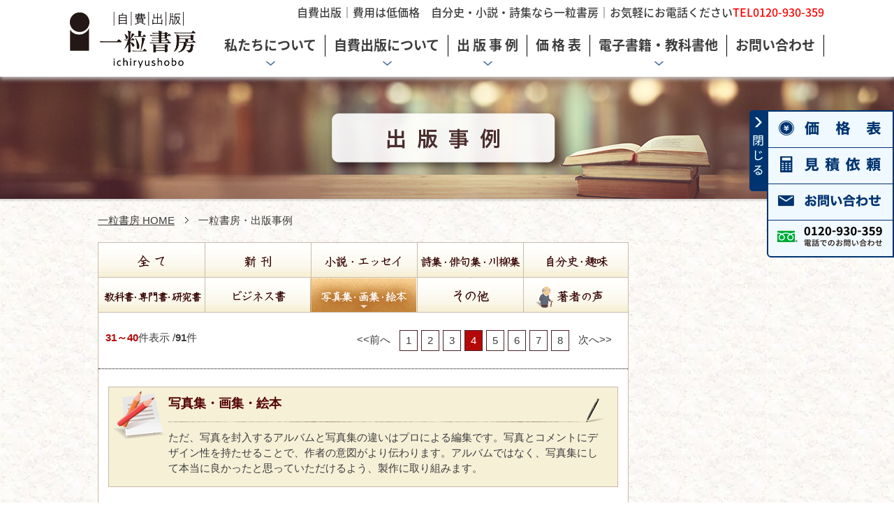

--- FILE ---
content_type: text/html; charset=UTF-8
request_url: https://www.syobou.com/library/?p=4&c=photo
body_size: 6969
content:
<!doctype html>
<html>
<head>
<meta charset="utf-8">
<meta http-equiv="X-UA-Compatible" content="IE=edge">
<meta name="viewport" content="width=device-width, initial-scale=1.0, minimal-ui">
<title>一粒書房・出版事例 | 一粒書房</title>
<meta name="keywords" content="自費出版,自分史,自伝,個人出版,低価格,一粒書房">
<meta name="description" content="一粒書房は自費出版の専門出版社。低価格で明確な料金設定と親切な対応が自慢。自分史・自伝などを個人で出版するなら、安心してお任せください。出版費用も詳細に記載しています。">
<link href="/2024_css/styley.css" rel="stylesheet" type="text/css">
<script type="text/javascript" src="/2024_js/jquery-1.9.0.min.js"></script>
<script type="text/javascript" src="/2024_js/etc.js"></script>


<!-- *** stylesheet *** -->

<link href="https://www.syobou.com/css/import.css" rel="stylesheet" type="text/css" media="all" />
	
<!-- *** 追加stylesheet *** -->
<link href="../css/library.css" rel="stylesheet" type="text/css" media="all" />

<!-- *** javascript *** -->

<script src="https://www.syobou.com/js/jquery-1.7.2.min.js" type="text/javascript" charset="utf-8"></script>
<script src="https://www.syobou.com/js/analytics_ich.js" type="text/javascript" charset="utf-8"></script>
<script src="https://www.syobou.com/js/yuga.js" type="text/javascript" charset="utf-8"></script>
<script src="https://www.syobou.com/js/jquery.cookie.js" type="text/javascript" charset="utf-8"></script>
<script src="https://www.syobou.com/js/fontsizeswitch.js" type="text/javascript" charset="utf-8"></script>
<script type="text/javascript" src="https://www.syobou.com/js/rollover.js"></script>
<script type="text/javascript" src="https://www.syobou.com/js/jquery-absoluteToFixed-0.3.js"></script>
<script type="text/javascript">
	$(document).ready(function(){
		$("#con_fixed").absoluteToFixed();
	});
</script>

	
<!--旧ページ対応用-->
<link href="/2024_css/old.css" rel="stylesheet" type="text/css">

<!-- *** 追加javascript *** -->

<!-- Google tag (gtag.js) -->
<script async src="https://www.googletagmanager.com/gtag/js?id=G-YE258QR0TL"></script>
<script>
  window.dataLayer = window.dataLayer || [];
  function gtag(){dataLayer.push(arguments);}
  gtag('js', new Date());

  gtag('config', 'G-YE258QR0TL');
</script>
<!-- Google Tag Manager --> 
<script>
(function(w,d,s,l,i){w[l]=w[l]||[];w[l].push({'gtm.start': new Date().getTime(),event:'gtm.js'});var f=d.getElementsByTagName(s)[0], j=d.createElement(s),dl=l!='dataLayer'?'&l='+l:'';j.async=true;j.src= 'https://www.googletagmanager.com/gtm.js?id='+i+dl;f.parentNode.insertBefore(j,f); })(window,document,'script','dataLayer','GTM-NSTMWM6Z');
</script>
 <!-- End Google Tag Manager -->
</head>


<body id="library">
<script type="text/javascript">
  (function(i,s,o,g,r,a,m){i['GoogleAnalyticsObject']=r;i[r]=i[r]||function(){
  (i[r].q=i[r].q||[]).push(arguments)},i[r].l=1*new Date();a=s.createElement(o),
  m=s.getElementsByTagName(o)[0];a.async=1;a.src=g;m.parentNode.insertBefore(a,m)
  })(window,document,'script','//www.google-analytics.com/analytics.js','ga');

  ga('create', 'UA-70610100-1', 'auto');
  ga('send', 'pageview');

</script>
<div id="header2024">
<div class="DEV_PC">
<div id="header2024_wide">
		<div id="header2024_L"><a href="/"><h1><img src="/2024_images/etc/he_01.png" alt="自費出版｜費用は低価格。自費出版・自分史なら一粒書房。" width="180"></h1></a></div>
		<div id="header2024_R">
			<div id="header2024_R_T">自費出版｜費用は低価格　自分史・小説・詩集なら一粒書房｜お気軽にお電話ください<span class="m_F00">TEL0120-930-359</span></div>
			<div id="header2024_R_B">
				<section>
					<div class="header2024_R_B_title">
						<div><p>私たちについて</p></div>
					</div>
					<div class="header2024_sub">
						<section>
							<div class="header2024_sub_box3">
								<div class="header2024_sub_01_01">私たちについて</div>
								<div class="header2024_sub_01_02">支持される理由<a href="/point/index.php"></a></div>
								<div class="header2024_sub_01_02">運営会社情報<a href="/company/index.php"></a></div>
							</div><!--header2024_sub_box3-->
						</section>
					</div><!--header2024_sub-->
				</section>
				
				
				<section>
					<div class="header2024_R_B_title">
						<div><p>自費出版について</p></div>
					</div>
					
					<div class="header2024_sub">
						<section>
							<div class="header2024_sub_box2">
								<div class="header2024_sub_02_01">自費出版について</div>
								<div class="header2024_sub_box4">
									<div>本づくりの基礎知識を知る<a href="/basic/index.php"></a></div>
									<div>自費出版の流れを知る<a href="/flow/index.php"></a></div>
									<div>本の流通・販売についてを知る<a href="/sale/index.php"></a></div>
									<div>トラブルにならない自費出版の仕方を知る<a href="/trouble/index.php"></a></div>
									<div>よくあるご質問<a href="/qa/"></a></div>
									<div>本に関する用語集<a href="/word/"></a></div>
								</div><!--header2024_sub_box4-->
							</div><!--header2024_sub_box2-->
						</section>
					</div><!--header2024_sub-->
				</section>
				
				<section>
					<div class="header2024_R_B_title">
						<div><p>出 版 事 例</p></div>
					</div>
					
					<div class="header2024_sub">
						<section>
							<div class="header2024_sub_box2">
								<div class="header2024_sub_02_01">出　版　事　例</div>
								<div class="header2024_sub_box9">
									<div>小説・エッセイ<a href="https://www.syobou.com/library/?c=novel" target="_blank"></a></div>
									<div>詩集・句集・歌集・川柳集<a href="https://www.syobou.com/library/?c=poem" target="_blank"></a></div>
									<div>自分史・趣味<a href="https://www.syobou.com/library/?c=history" target="_blank"></a></div>
									<div>教科書・研究所・専門書<a href="https://www.syobou.com/library/?c=text" target="_blank"></a></div>
									<div>ビジネス書<a href="https://www.syobou.com/library/?c=business" target="_blank"></a></div>
									<div>写真集・画集・絵本<a href="https://www.syobou.com/library/?c=photo" target="_blank"></a></div>
									<div>そ の 他<a href="https://www.syobou.com/library/?c=other" target="_blank"></a></div>
									<div>お客様の声（著者の声）<a href="https://www.syobou.com/library/review.php" target="_blank"></a></div>
									<div>書籍販売サイト <img src="/2024_images/etc/fo_09.png"><a href="https://book.ichiryusha.com/" target="_blank"></a></div>
								</div><!--header2024_sub_box9-->
							</div><!--header2024_sub_box2-->
						</section>
					</div><!--header2024_sub-->
					
				</section>
				
				<section class="header2024_R_B_hover">
					<div class="header2024_R_B_title nolink">
						<div><p>価 格 表</p></div></div>
						<a href="/price/index.php"></a>
				</section>
				
				<section>
					<div class="header2024_R_B_title">
						<div><p>電子書籍・教科書他</p></div>
					</div>
					
					<div class="header2024_sub" style="display:none">
						<section>
							<div class="header2024_sub_box2">
								<div class="header2024_sub_02_01">電子書籍・教科書他</div>
								<div class="header2024_sub_box4">
									<div>電 子 書 籍 <img src="/2024_images/etc/fo_pdf.png" alt="PDFファイル"><a href="https://www.syobou.com/ebook/img/ebook-leaf.pdf" target="_blank"></a></div>
									<div>教科書企画出版<a href="/textbook/"></a></div>
									<div>企業小冊子 <img src="/2024_images/etc/fo_pdf.png" alt="PDFファイル"><a href="https://www.syobou.com/booklet/syobou_booklet.pdf" target="_blank"></a></div>
									<div>自分史制作システム<a href="http://jibunshi-nenpyo.com/" target="_blank"></a></div>
								</div><!--header2024_sub_box4-->
							</div><!--header2024_sub_box2-->
						</section>
					</div><!--header2024_sub-->
					
				</section>
						
				<section class="header2024_R_B_hover">
					<div class="header2024_R_B_title nolink">
						<div><p>お問い合わせ</p></div>
					</div>
					<a href="/inquiry/index.php"></a>
				</section>
				
			</div>
		</div><!--header2024_R-->
	</div><!--header2024_wide-->
	</div><!--DEV_PC-->
	
	<div class="DEV_SP">
		<div id="sp_header2024_rogo">
				<div id="sp_header2024_rogo_L"><a href="/"><img src="/2024_images/etc/sp_he_rogo.png" alt="自費出版　一粒書房" height="50"></a></div>
				<div id="sp_header2024_rogo_R"><img src="/2024_images/etc/sp_he_r_o.png" width="50"></div>
			</div>
			<div id="sp_header2024_menu">
			
			
				
<div class="sp_header2024_menu_01">
	<p>私たちについて</p>
	<p><img src="/2024_images/etc/sp_he_op_o.png" width="16" height="16"></p>
</div>
<div class="sp_header2024_menu_01_sub">
	<p><a href="/point/">> 支持される理由</a></p>
	<p><a href="/company/">> 運営会社情報</a></p>
</div>
<div class="sp_header2024_menu_01">
	<p>自費出版について</p>
	<p><img src="/2024_images/etc/sp_he_op_o.png" width="16" height="16"></p>
</div>
<div class="sp_header2024_menu_01_sub">
	<p><a href="/basic/">> 本づくりの基礎知識を知る</a></p>
	<p><a href="/flow/">> 自費出版の流れを知る</a></p>
	<p><a href="/sale/">> 本の流通・販売についてを知る</a></p>
	<p><a href="/trouble/">> トラブルにならない自費出版の<br>&emsp;仕方を知る</a></p>
</div>



<div class="sp_header2024_menu_01">
	<p>作りたい本を選ぶ</p>
	<p><img src="/2024_images/etc/sp_he_op_o.png" width="16" height="16"></p>
</div>
<div class="sp_header2024_menu_01_sub">
	<p><a href="/ca_au/">> 自分史・家族史</a></p>
	<p><a href="/ca_no/">> 小説・エッセイ・旅行記・評論</a></p>
	<p><a href="/ca_po/">> 詩集・句集・歌集・川柳集</a></p>
	<p><a href="/ca_bu/">> ビジネス書・専門書・学術書・教科書</a></p>
	<p><a href="/ca_ph/">> 写真集・画集・絵本</a></p>
	<p><a href="/ca_li/">> 趣味・マニュアル本・記念誌</a></p>
</div>
<div class="sp_header2024_menu_01">
	<p>電子書籍・教科書他</p>
	<p><img src="/2024_images/etc/sp_he_op_o.png" width="16" height="16"></p>
</div>
<div class="sp_header2024_menu_01_sub">
	<p><a href="https://www.syobou.com/ebook/img/ebook-leaf.pdf" target="_blank">> 電子書籍 <img src="/2024_images/etc/fo_pdf.png" alt="PDFファイル" width="18"></a></p>
	<p><a href="/textbook/">> 教科書企画出版</a></p>
	<p><a href="https://www.syobou.com/booklet/syobou_booklet.pdf" target="_blank">> 企業小冊子 <img src="/2024_images/etc/fo_pdf.png" alt="PDFファイル" width="18"></a></p>
	<p><a href="https://jibunshi-nenpyo.com/" target="_blank">> 自分史制作システム</a><img src="/2024_images/etc/fo_09.png" alt="外部リンク" width="15"></p>
</div>


<div class="sp_header2024_menu_02"><a href="https://www.facebook.com/syobou?ref=embed_page" target="_blank">最新情報</a><img src="/2024_images/etc/fo_09.png" width="15"></div>
<div class="sp_header2024_menu_02"><a href="/word/">本に関する用語集</a></div>
<div class="sp_header2024_menu_02"><a href="/qa/">よくあるご質問</a></div>
<div class="sp_header2024_menu_02"><a href="https://book.ichiryusha.com/" target="_blank">書籍販売サイト</a><img src="/2024_images/etc/fo_09.png" alt="外部リンク" width="15"></div>
<div class="sp_header2024_menu_02"><a href="/price/">価格表</a></div>
<div class="sp_header2024_menu_02"><a href="/estimation/">見積依頼</a></div>
<div class="sp_header2024_menu_02"><a href="inquiry/">お問い合わせ【 メールフォーム 】</a></div>


<div class="sp_header2024_wide">
<p>&nbsp;</p>
<div>【 電話でのお問い合わせ 】</div>
<div><img src="/2024_images/etc/sp_he_tel.png" alt="0120930359" width="100%" style="max-width:300px"></div>

<p>&nbsp;</p>
<table border="0" cellspacing="0" cellpadding="0">
	<tr>
		<td><a href="https://www.instagram.com/ichiryushobo/?igsh=MWYwamkzaGg1MDkydA%3D%3D" target="_blank"><img src="/2024_images/etc/sp_he_i_i.png" alt="Instagram" width="37"></a></td>
		<td width="25">&nbsp;</td>
		<td><a href="https://www.facebook.com/syobou/?ref=embed_page" target="_blank"><img src="/2024_images/etc/sp_he_i_f.png" alt="Facebook" width="37"></a></td>
	</tr>
</table>

<p>&nbsp;</p>
<div class="sp_header2024_menu_out01"><a href="/sitemap/">サイトマップ</a></div>
<div class="sp_header2024_menu_out01"><a href="/privacy/">個人情報保護方針</a></div>
<div class="sp_header2024_menu_out01"><a href="https://www.ichiryusha.com/" target="_blank">一粒社【オフィシャルサイト】</a></div>
<p>&nbsp;</p>
<p>&nbsp;</p>
<p>&nbsp;</p>
</div><!--sp_header2024_wide-->


			</div><!--sp_header2024_menu-->
		
	</div><!--DEV_SP-->
	
</div><!--header2024-->
<div class="HeaderSpSpace"></div><div id="d20240809_library"></div>

<div id="page">
	<div id="changeArea">
		<div id="contents">
			<div id="main">

				<ul class="topicpath">
					<li><a href="../">一粒書房 HOME</a></li>
					<li>一粒書房・出版事例</li>
				</ul>

			<div id="con_main">

				<ul class="tab_menu">
					<li class="all"><a href="./">全て</a></li>
					<li class="new"><a href="./?c=new">新刊</a></li>
					<li class="novel"><a href="./?c=novel">小説・エッセイ</a></li>
					<li class="poem"><a href="./?c=poem">詩集・俳句集・川柳集</a></li>
					<li class="history"><a href="./?c=history">自分史・趣味</a></li>
					<li class="text"><a href="./?c=text">教科書・専門書・研究書</a></li>
					<li class="business"><a href="./?c=business">ビジネス書</a></li>
					<li class="photo"><a href="./?c=photo" class="active">写真集・画集・絵本</a></li>
					<li class="other"><a href="./?c=other">その他</a></li>
					<li class="review"><a href="./review.php">著者の声</a></li>
				</ul>

				<div class="con_list">
					<div class="box_page">
							<p class="total"><span>31～40</span>件表示 /<strong>91</strong>件</p>
	<ul class="pager">
	<li class="prev"><a href="./?p=3&c=photo">&lt;&lt;前へ</a></li>

	<li><a href="./?p=1&c=photo">1</a></li>
	<li><a href="./?p=2&c=photo">2</a></li>
	<li><a href="./?p=3&c=photo">3</a></li>
	<li class="active"><a href="./?p=4&c=photo">4</a></li>
	<li><a href="./?p=5&c=photo">5</a></li>
	<li><a href="./?p=6&c=photo">6</a></li>
	<li><a href="./?p=7&c=photo">7</a></li>
	<li><a href="./?p=8&c=photo">8</a></li>

	<li class="next"><a href="./?p=5&c=photo">次へ&gt;&gt;</a></li>
	</ul>
					</div><!-- /.box_page -->
	
						<div class="box_info">
		<h3>写真集・画集・絵本</h3>
		<p>ただ、写真を封入するアルバムと写真集の違いはプロによる編集です。写真とコメントにデザイン性を持たせることで、作者の意図がより伝わります。アルバムではなく、写真集にして本当に良かったと思っていただけるよう、製作に取り組みます。</p>
	</div><!-- /.box_info -->
	
						<div class="box_list">
		<p class="img_l"><img src="../data/library/img/img_1587706421_13_t.jpg" /></p>
		<div class="box_r">
			<ul>
				<li><img src="images/ico_review.gif" alt="著者の声" /></li>
				<li>[　カテゴリ：写真集・画集・絵本　]</li>
			</ul>
			<h4><a href="detail.php?log=1587706421">植彩押し花で綴る 金子政子 旅日記の想い出</a></h4>
			<p>2020年5月に金子政子様が『植彩押し花で綴る 金子政子 旅日記の想い出』を自費出版されました。</p>
			<table summary="書籍情報">
				<tr>
					<th>サイズ</th>
					<td>Ａ4</td>
					<th>ページ数</th>
					<td>73</td>
				</tr>
				<tr>
					<th>製本タイプ</th>
					<td>カバーなし</td>
					<th>著者</th>
					<td>金子政子</td>
				</tr>
				<tr>
					<th>発行年月日</th>
					<td>2020年05月06日　</td>
					<th>ISBNコード</th>
					<td>978-4-86431-893-8</td>
				</tr>
			</table>
		</div>
	</div><!-- /.box_list -->
	<div class="box_list">
		<p class="img_l"><img src="../data/library/img/img_1587704601_13_t.jpg" /></p>
		<div class="box_r">
			<ul>
				<li>[　カテゴリ：写真集・画集・絵本　]</li>
			</ul>
			<h4><a href="detail.php?log=1587704601">ほしのすいしゃ</a></h4>
			<p>2020年4月におのでらまさき様が『ほしのすいしゃ』を自費出版されました。</p>
			<table summary="書籍情報">
				<tr>
					<th>サイズ</th>
					<td>Ｂ5</td>
					<th>ページ数</th>
					<td>26</td>
				</tr>
				<tr>
					<th>製本タイプ</th>
					<td>ハードカバー</td>
					<th>著者</th>
					<td>おのでらまさき</td>
				</tr>
				<tr>
					<th>発行年月日</th>
					<td>2020年04月24日　</td>
					<th>ISBNコード</th>
					<td>978-4-86431-888-4</td>
				</tr>
			</table>
		</div>
	</div><!-- /.box_list -->
	<div class="box_list">
		<p class="img_l"><img src="../data/library/img/img_1587102127_13_t.jpg" /></p>
		<div class="box_r">
			<ul>
				<li><img src="images/ico_review.gif" alt="著者の声" /></li>
				<li>[　カテゴリ：写真集・画集・絵本　]</li>
			</ul>
			<h4><a href="detail.php?log=1587102127">ミモネラ</a></h4>
			<p>2020年5月に山内兄人様が『ミモネラ』を自費出版されました。</p>
			<table summary="書籍情報">
				<tr>
					<th>サイズ</th>
					<td>A6版　</td>
					<th>ページ数</th>
					<td>59</td>
				</tr>
				<tr>
					<th>製本タイプ</th>
					<td>ハードカバー</td>
					<th>著者</th>
					<td>山内兄人</td>
				</tr>
				<tr>
					<th>発行年月日</th>
					<td>2020年05月05日　</td>
					<th>ISBNコード</th>
					<td>978-4-86431-868-6</td>
				</tr>
			</table>
		</div>
	</div><!-- /.box_list -->
	<div class="box_list">
		<p class="img_l"><img src="../data/library/img/img_1579238281_13_t.jpg" /></p>
		<div class="box_r">
			<ul>
				<li>[　カテゴリ：写真集・画集・絵本　]</li>
			</ul>
			<h4><a href="detail.php?log=1579238281">きつねのつかい</a></h4>
			<p>2020年1月に榊原澄香様が『きつねのつかい』を自費出版されました。</p>
			<table summary="書籍情報">
				<tr>
					<th>サイズ</th>
					<td>Ａ4</td>
					<th>ページ数</th>
					<td>26</td>
				</tr>
				<tr>
					<th>製本タイプ</th>
					<td>ハードカバー</td>
					<th>著者</th>
					<td>榊原澄香</td>
				</tr>
				<tr>
					<th>発行年月日</th>
					<td>2020年01月18日　</td>
					<th>ISBNコード</th>
					<td>978-4-86431-858-7</td>
				</tr>
			</table>
		</div>
	</div><!-- /.box_list -->
	<div class="box_list">
		<p class="img_l"><img src="../data/library/img/img_1567997548_13_t.jpg" /></p>
		<div class="box_r">
			<ul>
				<li>[　カテゴリ：写真集・画集・絵本　]</li>
			</ul>
			<h4><a href="detail.php?log=1567997548">あなたが引っ込み思案だからいけないのよ-先生の言葉がなおちゃんの...</a></h4>
			<p>2019年9月に羽田野陽菜様が『あなたが引っ込み思案だからいけないのよ-先生の言葉がなおちゃんのこころにつきささる-』を自費出版されました。</p>
			<table summary="書籍情報">
				<tr>
					<th>サイズ</th>
					<td>22×22</td>
					<th>ページ数</th>
					<td>28</td>
				</tr>
				<tr>
					<th>製本タイプ</th>
					<td>ハードカバー</td>
					<th>著者</th>
					<td>文：羽田野陽菜　切り絵：榊原澄子</td>
				</tr>
				<tr>
					<th>発行年月日</th>
					<td>2019年10月01日　</td>
					<th>ISBNコード</th>
					<td>978-4-86431-808-2</td>
				</tr>
			</table>
		</div>
	</div><!-- /.box_list -->
	<div class="box_list">
		<p class="img_l"><img src="../data/library/img/img_1564991173_13_t.jpg" /></p>
		<div class="box_r">
			<ul>
				<li>[　カテゴリ：写真集・画集・絵本　]</li>
			</ul>
			<h4><a href="detail.php?log=1564991173">ペンペンとまほうのランプ</a></h4>
			<p>2019年10月におのでらまさき様が『ペンペンとまほうのランプ』を自費出版されました。</p>
			<table summary="書籍情報">
				<tr>
					<th>サイズ</th>
					<td>Ｂ5</td>
					<th>ページ数</th>
					<td>16</td>
				</tr>
				<tr>
					<th>製本タイプ</th>
					<td>ハードカバー</td>
					<th>著者</th>
					<td>おのでらまさき</td>
				</tr>
				<tr>
					<th>発行年月日</th>
					<td>2019年10月17日　</td>
					<th>ISBNコード</th>
					<td>978-4-86431-813-6</td>
				</tr>
			</table>
		</div>
	</div><!-- /.box_list -->
	<div class="box_list">
		<p class="img_l"><img src="../data/library/img/img_1557993788_13_t.jpg" /></p>
		<div class="box_r">
			<ul>
				<li>[　カテゴリ：写真集・画集・絵本　]</li>
			</ul>
			<h4><a href="detail.php?log=1557993788">歌絵</a></h4>
			<p>2019年5月に森川安夫(緑丘亭苔碌)様が『歌絵』を自費出版されました。</p>
			<table summary="書籍情報">
				<tr>
					<th>サイズ</th>
					<td>Ａ4</td>
					<th>ページ数</th>
					<td>41</td>
				</tr>
				<tr>
					<th>製本タイプ</th>
					<td>カバーなし</td>
					<th>著者</th>
					<td>森川安夫(緑丘亭苔碌)</td>
				</tr>
				<tr>
					<th>発行年月日</th>
					<td>2019年05月16日　</td>
					<th>ISBNコード</th>
					<td>978-4-86431-800-6</td>
				</tr>
			</table>
		</div>
	</div><!-- /.box_list -->
	<div class="box_list">
		<p class="img_l"><img src="../data/library/img/img_1555570488_13_t.jpg" /></p>
		<div class="box_r">
			<ul>
				<li>[　カテゴリ：写真集・画集・絵本　]</li>
			</ul>
			<h4><a href="detail.php?log=1555570488">野ニンのワクワク花時間</a></h4>
			<p>2019年4月に-野ニン-阪本紀子様が『野ニンのワクワク花時間』を自費出版されました。</p>
			<table summary="書籍情報">
				<tr>
					<th>サイズ</th>
					<td>Ｂ5</td>
					<th>ページ数</th>
					<td>76</td>
				</tr>
				<tr>
					<th>製本タイプ</th>
					<td>カバーなし</td>
					<th>著者</th>
					<td>-野ニン-阪本紀子</td>
				</tr>
				<tr>
					<th>発行年月日</th>
					<td>2019年04月21日　</td>
					<th>ISBNコード</th>
					<td>978-4-86431-793-1</td>
				</tr>
			</table>
		</div>
	</div><!-- /.box_list -->
	<div class="box_list">
		<p class="img_l"><img src="../data/library/img/img_1555380921_13_t.jpg" /></p>
		<div class="box_r">
			<ul>
				<li>[　カテゴリ：写真集・画集・絵本　]</li>
			</ul>
			<h4><a href="detail.php?log=1555380921">伊良子 PartⅡ-伊良湖の四季を散策スケッチ-</a></h4>
			<p>2019年4月に小久保才司様が『伊良子 PartⅡ-伊良湖の四季を散策スケッチ-』を自費出版されました。</p>
			<table summary="書籍情報">
				<tr>
					<th>サイズ</th>
					<td>210×210</td>
					<th>ページ数</th>
					<td>65</td>
				</tr>
				<tr>
					<th>製本タイプ</th>
					<td>ソフトカバー</td>
					<th>著者</th>
					<td>小久保才司</td>
				</tr>
				<tr>
					<th>発行年月日</th>
					<td>2019年04月13日　</td>
					<th>ISBNコード</th>
					<td>978-4-86431-784-9</td>
				</tr>
			</table>
		</div>
	</div><!-- /.box_list -->
	<div class="box_list">
		<p class="img_l"><img src="../data/library/img/img_1547453742_13_t.jpg" /></p>
		<div class="box_r">
			<ul>
				<li>[　カテゴリ：写真集・画集・絵本　]</li>
			</ul>
			<h4><a href="detail.php?log=1547453742">小径(こみち)-ある川辺の道の一年間-</a></h4>
			<p>2018年12月に徳永宏様が『小径(こみち)-ある川辺の道の一年間-』を自費出版されました。</p>
			<table summary="書籍情報">
				<tr>
					<th>サイズ</th>
					<td>Ｂ5</td>
					<th>ページ数</th>
					<td>100</td>
				</tr>
				<tr>
					<th>製本タイプ</th>
					<td>上製本</td>
					<th>著者</th>
					<td>徳永宏</td>
				</tr>
				<tr>
					<th>発行年月日</th>
					<td>2018年12月25日　</td>
					<th>ISBNコード</th>
					<td>978-4-86431-753-5</td>
				</tr>
			</table>
		</div>
	</div><!-- /.box_list -->

					<div class="box_page bottom">
							<p class="total"><span>31～40</span>件表示 /<strong>91</strong>件</p>
	<ul class="pager">
	<li class="prev"><a href="./?p=3&c=photo">&lt;&lt;前へ</a></li>

	<li><a href="./?p=1&c=photo">1</a></li>
	<li><a href="./?p=2&c=photo">2</a></li>
	<li><a href="./?p=3&c=photo">3</a></li>
	<li class="active"><a href="./?p=4&c=photo">4</a></li>
	<li><a href="./?p=5&c=photo">5</a></li>
	<li><a href="./?p=6&c=photo">6</a></li>
	<li><a href="./?p=7&c=photo">7</a></li>
	<li><a href="./?p=8&c=photo">8</a></li>

	<li class="next"><a href="./?p=5&c=photo">次へ&gt;&gt;</a></li>
	</ul>
					</div><!-- /.box_page -->
				</div><!-- /.con_list -->
				
			</div><!--con_main-->
			
			</div><!--main-->
		</div><!--contents-->
	</div><!--changeArea-->
</div><!-- /#page -->

<div id="footer2024">
<div class="DEV_PC">
<div id="footer2024_wid" class="Link01">

<div id="footer2024_box4">
	<div><img src="/2024_images/etc/fo_01.png" alt="自費出版　一粒社" width="400"></div>
	<div>〒475-0837  愛知県半田市有楽町7-148-1<br>E-MAIL： book@ichiryusha.com<br>TEL： 0569-21-2130（代）　FAX： 0569-22-3744</div>
	<div><img src="/2024_images/etc/fo_02.png" alt="0120930359" width="240"></div>
</div><!--footer2024_box4-->

<div id="footer2024_box6">
<section>
<div class="footer2024_box6_01">私たちについて</div>
<div class="footer2024_box6_02">> <a href="/point/index.php">支持される理由</a></div>
<div class="footer2024_box6_02">> <a href="/company/index.php">運営会社情報</a></div>
<div class="footer2024_box6_01"><a href="https://www.syobou.com/info/">最新情報</a></div>
<div class="footer2024_box6_01"><a href="https://www.syobou.com/library/">出版事例TOP</a></div>

<div class="footer2024_box6_01">自費出版について</div>
<div class="footer2024_box6_02">><a href="/basic/index.php"> 本づくりの基礎知識を知る</a></div>
<div class="footer2024_box6_02">><a href="/flow/index.php"> 自費出版の流れを知る</a></div>
<div class="footer2024_box6_02">><a href="/sale/index.php"> 本の流通・販売についてを知る</a></div>
<div class="footer2024_box6_02">><a href="/trouble/index.php"> トラブルにならない自費出版の仕方を知る</a></div>
<div class="footer2024_box6_01"><a href="/word/">本に関する用語集</a></div>
</section>

<section>
<div class="footer2024_box6_01">作りたい本を選ぶ</div>
<div class="footer2024_box6_02">> <a href="/ca_au/index.php">自分史・家族史</a></div>
<div class="footer2024_box6_02">> <a href="/ca_no/index.php">小説・エッセイ・旅行記・評論</a></div>
<div class="footer2024_box6_02">> <a href="/ca_po/index.php">詩集・句集・歌集・川柳集</a></div>
<div class="footer2024_box6_02">> <a href="/ca_bu/index.php">ビジネス書・専門書・学術書・教科書</a></div>
<div class="footer2024_box6_02">> <a href="/ca_ph/index.php">写真集・画集・絵本</a></div>
<div class="footer2024_box6_02">> <a href="/ca_li/index.php">趣味・マニュアル本・記念誌</a></div>
</section>


<section>
<div class="footer2024_box6_01">電子書籍・教科書他</div>
<div class="footer2024_box6_02">> <a href="https://www.syobou.com/ebook/img/ebook-leaf.pdf" target="_blank">電子書籍</a><img src="/2024_images/etc/fo_pdf.png" alt="PDFファイル"></div>
<div class="footer2024_box6_02">> <a href="/textbook/">教科書企画出版</a></div>
<div class="footer2024_box6_02">> <a href="https://www.syobou.com/booklet/syobou_booklet.pdf" target="_blank">企業小冊子</a><img src="/2024_images/etc/fo_pdf.png" alt="PDFファイル"></div>
<div class="footer2024_box6_02">> <a href="https://jibunshi-nenpyo.com/" target="_blank">自分史制作システム</a><img src="/2024_images/etc/fo_09.png" alt="外部リンク"></div>
</section>

<section>
<div class="footer2024_box6_01"><a href="https://www.syobou.com/library/review.php">お客様の声（著者の声）</a></div>
<div class="footer2024_box6_01"><a href="/price/">価格表</a></div>
<div class="footer2024_box6_01"><a href="/estimation/">見積依頼</a></div>
<div class="footer2024_box6_01"><a href="https://book.ichiryusha.com/" target="_blank">書籍販売サイト</a><img src="/2024_images/etc/fo_09.png" alt="外部リンク"></div>

<div class="footer2024_box6_01"><a href="/inquiry/">お問い合わせ</a></div>
<div class="footer2024_box6_01"><a href="/qa/">よくあるご質問</a></div>
<div class="footer2024_box6_01"><a href="/sitemap/">サイトマップ</a></div>
<div class="footer2024_box6_01"><a href="/privacy/">個人情報保護方針</a></div>
</section>
</div><!--footer2024_box6-->

<div id="footer2024_icon"><table border="0" cellspacing="0" cellpadding="0">
	<tr>
		<td valign="bottom"><a href="https://www.ichiryusha.com/" target="_blank"><img src="/2024_images/etc/fo_04.png" alt="有限会社　一粒社"></a></td>
		<td width="100" valign="bottom">&nbsp;</td>
		<td valign="bottom"><img src="/2024_images/etc/fo_07.png" alt="プライバシー" width="92"></td>
	</tr>
</table>
</div>

</div><!--footer2024_wid-->
</div><!--DEV_PC-->

<div class="DEV_SP">
	<div id="sp_footer2024_box4_iti"></div>
	<div id="sp_footer2024_box4">
	<div><a href="/price/"><img src="/2024_images/etc/sp_fo_02.png" alt="価格表" width="100%"></a></div>
		<div><a href="/estimation/"><img src="/2024_images/etc/sp_fo_03.png" alt="見積依頼" width="100%"></a></div>
		<div><a href="/inquiry/"><img src="/2024_images/etc/sp_fo_04.png" alt="お問い合わせ" width="100%"></a></div>
		<div><a href="tel:0120930359"><img src="/2024_images/etc/sp_fo_05.png" alt="電話相談" width="100%"></a></div>
</div>
	<div id="sp_sp_footer2024_rogo"><img src="/2024_images/etc/sp_fo_01.png" alt="自費出版　一粒書房" width="100%" class="sp_max_w375_100per"></div>
</div><!--DEV_SP-->


<div id="footer2024_end">Copyright © 2024 自費出版の一粒書房（一粒社 出版部） All rights reserved.</div>

</div><!--footer2024-->

<div id="footer2024_next" class="Link02"><a href="#">
	<div class="DEV_PC"><img src="/2024_images/etc/fo_08.png" alt="TOPに戻る"></div>
	<div class="DEV_SP"><img src="/2024_images/etc/sp_fo_08.png" alt="TOPに戻る" width="48"></div>	
</a></div><div class="r_banner2 DEV_PC Link01">
	<div class="r_banner2_box">
		<section class="r_banner2_box_L"></section>
		<section class="r_banner2_box_R">
			<p class="r_banner2_box_R_line"><a href="/price/"><img src="/2024_images/etc/ri_sw_01.png"></a></p>
			<p class="r_banner2_box_R_line"><a href="/estimation/"><img src="/2024_images/etc/ri_sw_02.png"></a></p>
			<p class="r_banner2_box_R_line"><a href="/inquiry/"><img src="/2024_images/etc/ri_sw_03.png"></a></p>
			<p><img src="/2024_images/etc/ri_sw_04.png"></p>
		</section>
	</div>
</div></body>
</html>

--- FILE ---
content_type: text/css
request_url: https://www.syobou.com/2024_css/styley.css
body_size: 3066
content:
@charset "utf-8";
/* CSS Document */
@font-face {
	font-family:fontg;
	src:url('/2024_font/NotoSansJP-Medium.otf') format("truetype");
}
@font-face {
	font-family:font_b;
	src:url('/2024_font/NotoSansJP-Bold.otf') format("truetype");
}
body {
	min-width: 1000px;
	font-family: fontg;
	margin: 0px;
	padding: 0px;
	line-height: 1.7;
	font-size: 16px;
	-webkit-animation: fadeIn 2.5s ease 0s 1 normal;
	animation: fadeIn 2.5s ease 0s 1 normal;
	
}
@keyframes fadeIn {
	0% {
		opacity: 0
	}
	100% {
		opacity: 1
	}
}
@-webkit-keyframes fadeIn {
	0% {
		opacity: 0
	}
	100% {
		opacity: 1
	}
}
p {
	margin: 0px;
	padding: 0px;
}
ul {
	margin: 0px;
	padding: 0px;
	list-style-type: none;
}
a {
	color: #3658C0;
}

img {
	border-top-style: none;
	border-right-style: none;
	border-bottom-style: none;
	border-left-style: none;
	vertical-align: middle;
	-webkit-backface-visibility: hidden;
	image-rendering: -webkit-optimize-contrast;
}
h1{
	margin: 0px;
	padding: 0px;
	line-height: 0px;
}
.DEV_PC {
}
.DEV_SP {
	display: none;
}
.moji_bold {
	font-family: font_b;
	font-weight: bold;
}
.moji_normal {
	font-weight: normal;
}
.moji_12 {
	font-size: 12px;
}
.moji_13 {
	font-size: 13px;
}


.moji_14 {
	font-size: 14px;
}
.moji_15 {
	font-size: 14px;
}


.moji_17 {
	font-size: 17px;
}
.moji_18 {
	font-size: 18px;
}
.moji_20 {
	font-size: 20px;
}
.moji_24 {
	font-size: 24px;
}


.moji_kai{
	text-indent: -1em;
	padding-left: 1em;
}
.m_F00 {
	color: #F00;
}



.Link01 a:hover{
	opacity: 0.5;
	transition:0.3S;
}
.Link02 a:hover {
	opacity: 0.8;
	transition: 0.3S;
}
.sp_m_t6 {
	margin-top: 6px;
}
.sp_m_t10 {
	margin-top: 10px;
}
.sp_m_t16 {
	margin-top: 10px;
}
.sp_m_t20 {
	margin-top: 20px;
}
.sp_m_t30 {
	margin-top: 30px;
}
.sp_m_t40 {
	margin-top: 40px;
}




.Point_Display {
	cursor: pointer;
}

#header2024 {
	background-color: #FFF;
	height: 110px;
	width: 100%;
	box-shadow: 0px 3px 6px 0px #CCC;
	position: relative;
	z-index: 1000;
}
#header2024_wide {
	display: flex;
	justify-content: space-between;
	margin-right: auto;
	margin-left: auto;
	padding-right: 10px;
	padding-left: 10px;
	width: 1100px;
	box-sizing: border-box;
}
#header2024_L {
	height: 110px;
	width: 180px;
	text-align: center;
}
#header2024_R {

}
#header2024_R_T {
	font-size: 16px;
	text-align: right;
	height: 50px;
	box-sizing: border-box;
	padding-top: 5px;
}
#header2024_R_B {
	display: flex;
	justify-content:flex-end;
}
#header2024_R_B section {
}
.header2024_R_B_title {
	background-image: url(../2024_images/etc/he_02.png);
	background-repeat: no-repeat;
	background-position: center bottom;
	height: 60px;
	position: relative;
	cursor: pointer;
	font-family: font_b;
}
.header2024_R_B_title::after{
	position: absolute;
	bottom: 0px;
	left: 0;
	content: '';
	width: 100%;
	height: 4px;
	background: #615F5F;
	transform: scale(0, 1);
	transform-origin: center top;
	transition: transform .3s;
}
.header2024_R_B_title_line::after{
	transform: scale(1, 1);
}
.header2024_R_B_title.nolink {
	background : none !important;
}
.header2024_R_B_title div {
	border-right-width: 1px;
	border-right-style: solid;
	border-right-color: #000;
}
.header2024_R_B_title div p {
	font-size: 19px;
	/*font-size: min(1.3vw, 21px);*/
	padding-right: 12px;
	padding-left: 12px;
	padding-bottom: 3px;
}

.header2024_sub {
	/*background-color: #04366D;*/
	background: rgba(4,54,109,0.7);
	position: absolute;
	left: 0px;
	right: 0px;
	/*padding-bottom: 30px;*/
	color: #04366D;
	display: none;
}

.header2024_sub > section {
	width: 1000px;
	margin-right: auto;
	margin-left: auto;
	margin-bottom: 10px;	
}
.header2024_sub_box3 {
	display: flex;
}
.header2024_sub_01_01 {
	display: flex;
	justify-content: center;
	align-items: center;
	width: 200px;
	background-color: #FFF;
	/*height: 180px;*/
	box-sizing: border-box;
	position: relative;
	font-size: 19px;
	font-family: font_b;
}
.header2024_sub_01_02 {
	display: flex;
	justify-content: center;
	align-items: center;
	width: 400px;
	box-sizing: border-box;
	background-color: #F4F2E5;
	height: 70px;
	position: relative;
	border: 1px solid #FFF;
	font-size: 18px;
}
.header2024_sub_box2 {
	display: flex;
}
.header2024_sub_02_01{
	display: flex;
	justify-content: center;
	align-items: center;
	background-color: #FFF;
	width: 200px;
	font-size: 19px;
	font-family: font_b;
}
.header2024_sub_box4{
	display: flex;
	flex-wrap: wrap;
	width: 800px;
}
.header2024_sub_box4 div{
	display: flex;
	justify-content: center;
	align-items: center;
	box-sizing: border-box;
	background-color: #F4F2E5;
	width: 400px;
	height: 50px;
	border: 1px solid #FFF;
	font-size: 18px;
	position: relative;
}
.header2024_sub_box9 {
	display: flex;
	flex-wrap: wrap;
	width: 800px;
}
.header2024_sub_box9 div{
	display: flex;
	justify-content: center;
	align-items: center;
	box-sizing: border-box;
	background-color: #F4F2E5;
	width: 266px;
	height: 50px;
	border: 1px solid #FFF;
	font-size: 18px;
	position: relative;
}
.header2024_R_B_hover{
	position: relative;
}
.header2024_R_B_hover a,
.header2024_sub section a {
    position: absolute;
    top: 0;
    left: 0;
    height:100%;
    width: 100%;
}
.header2024_sub_01_02:hover,
.header2024_sub_box4 div:hover,
.header2024_sub_box9 div:hover{
	color: #FFF;
	background-color: #285298;
	transition:0.5S;
}
#sp_header2024_rogo {
	display: flex;
	justify-content:space-between;
	width: 100%;
	background-color: #f2f5f8;
	height: 50px;
	left: 0px;
	top: 0px;
	right: 0px;
	z-index: 10002;
	position: fixed;
}
#sp_header2024_rogo_L {
}
#sp_header2024_rogo_R {
}
#sp_header2024_menu {
	width: 100%;
	padding-top: 50px;
	position: fixed;
	left: 0px;
	top: 0px;
	right: 0px;
	overflow: auto;
	color: #FFF;
	background-color: #1B284E;
	z-index: 10001;
}
#sp_header2024_menu a{
	text-decoration: none;
	color: #FFF;
}
.sp_header2024_wide {
	width: calc(100% - 60px);
	margin-right: auto;
	margin-left: auto;
}
.sp_header2024_menu_01,
.sp_header2024_menu_02 {
	width: calc(100% - 60px);
	margin-right: auto;
	margin-left: auto;
	
	font-size: 19px;
	font-family: font_b;
	border-bottom-width: 1px;
	border-bottom-style: solid;
	border-bottom-color: #FFF;
	position: relative;
	padding-bottom: 2px;
	margin-top: 22px;
}
.sp_header2024_menu_01 img{
	position: absolute;
	top: 5px;
	right: 5px;
}
.sp_header2024_menu_01_sub {
	font-size: 16px;
	background-color: #F2F5F8;
	padding-right: 30px;
	padding-left: 30px;
	padding-top: 10px;
	padding-bottom: 10px;
}
.sp_header2024_menu_01_sub p {
	padding-bottom: 6px;
	padding-top: 6px;
}
.sp_header2024_menu_01_sub p a {
	color: #1B284E !important;
}

.sp_header2024_menu_out01 {
	font-size: 16px;
	background-image: url(../2024_images/etc/sp_he_li.png);
	background-repeat: no-repeat;
	background-position: left center;
	padding-left: 24px;
	margin-bottom: 12px;
}






#footer2024 {
	background-color: #1B284E;
	border-top-width: 1px;
	border-top-style: solid;
	border-top-color: #CCC;
	box-shadow: 0px -1px 6px 0px #CCC;
	color: #FFF;
	padding-top: 50px;
	width: 100%;
}
#footer2024_wid {
	width: 1100px;
	box-sizing: border-box;
	margin-right: auto;
	margin-left: auto;
	max-width: 1470px;
	padding-bottom: 100px;
	padding-top: 10px;
	padding-right: 10px;
	padding-left: 10px;
	position: relative;
}
#footer2024_wid a{
	color: #FFF;
	text-decoration: none;	
}
#footer2024_box4 {
	display: flex;
	justify-content: space-between;
}
#footer2024_box4 div {
	display: flex;
	align-items:center;
	justify-content:space-between;
}


#footer2024_box6 {
	display: flex;
	justify-content:space-between;
}
#footer2024_box6 section {
	margin-top: 46px;
}
#footer2024_box6 section:not(:last-child) {

}
.footer2024_box6_01 {
	font-family: font_b;
	/*font-size: 18px;*/
	font-size: 18px;
	border-bottom-width: 1px;
	border-bottom-style: solid;
	border-bottom-color: #FFF;
	padding-top: 20px;
	padding-bottom: 4px;
}
.footer2024_box6_02 {
	/*font-size: 16px;*/
	font-size: 16px;
	padding-top: 18px;
}


#footer2024_icon {
	position: absolute;
	right: 10px;
	bottom: 60px;
}





#footer2024_end {
	color: #182447;
	background-color: #FFFFFF;
	font-size: 18px;
	text-align: center;
	padding-top: 6px;
	padding-bottom: 6px;
}
#footer2024_next {
	position: fixed;
	right: 1%;
	bottom: 10%;
	display: none;
}
#sp_footer2024_box4 {
	display: flex;
	justify-content: space-between;
	width: 100%;
	position: fixed;
	bottom: 0px;
}
#sp_footer2024_box4 div {
	width: 25%;
	display: flex;
	box-sizing: border-box;
	justify-content: space-between;
	border: 1px solid #FFF;
}
#sp_sp_footer2024_rogo {
	text-align: center;
}
.r_banner2 {
	position: fixed;
	top: 22%;
	right: 0px;
	transition: 0.5S;
}
.r_banner2.r_banner2_op {
	right: -130px;
	transition:0.5S;
}
.r_banner2_box_L.r_banner2_op {
	background-image: url(/2024_images/etc/ri_sw_o.png);
}
.r_banner2_box {
	display: flex;
}
.r_banner2_box_L {
	height: 116px;
	background-image: url(/2024_images/etc/ri_sw_x.png);
	background-repeat: no-repeat;
	background-position: left top;
	width: 25px;
	cursor: pointer;
}
.r_banner2_box_L:hover{
	opacity: 0.5;
}
.r_banner2_box_R {
	border: 2px solid #003470;
	border-radius: 0px 0px 0px 6px;
	background-color: #F0F9FF;
}
.r_banner2_box_R_line {
	border-bottom-width: 1px;
	border-bottom-style: solid;
	border-bottom-color: #003471;
}


nav {
	font-size: 14px;
	padding-top: 20px;
	padding-bottom: 20px;
	margin-right: auto;
	margin-left: auto;
	max-width: 1000px;
}
nav a{
	color: #000;
	text-decoration: none;
}
nav a:hover{
	text-decoration: underline;
}
.wide_1000{
	margin-right: auto;
	margin-left: auto;
	max-width: 1000px;
}
.common_bk {
	background-color: #FFF;
	background-image: url(../2024_images/etc/bk.jpg);
	background-repeat: repeat-x;
	background-position: center top;
}
.subT{
	position: relative;
	width: 800px;
	margin-right: auto;
	margin-left: auto;
}
.subT::before,
.subT::after{
	content: "";
	background-color: #463232;
	height: 2px;
	width: 120px;
	position: absolute;
	top: 50%;
}
.subT::before{
	left: 0px;
}
.subT::after{
	right: 0px;
}
h2{
	font-size: 24px;
	font-weight: bold;
	color: #463232;
	background-color: #FFF;
	text-align: center;
	width: 540px;
	box-sizing: border-box;
	margin-right: auto;
	margin-left: auto;
	padding-top: 5px;
	padding-right: 10px;
	padding-bottom: 5px;
	padding-left: 10px;
	border: 2px solid #463232;
	border-radius: 10px;
}



.end-----------------------------------------------{}
@media screen and (max-width: 737px){
.end-----------------------------------------------{}
body {
	min-width: 0px;
}
div,p,table,tr,td{
	max-height: 100%;/*text クローム*/
	text-size-adjust: 100%;
	-webkit-text-size-adjust: 100%;/*Chrome,Safari*/
	-ms-text-size-adjust: 100%;/*EgdeMobile*/
	-moz-text-size-adjust: 100%;
}
.DEV_PC {
	display: none !important;
}
.DEV_SP {
	display: block !important;
}
.HeaderSpSpace{
	height: 50px;
	width: 100%;
}
.wide_1000 {
	width: calc(100% - 50px);
}
.sp_max_w375_100per {
	width: 100%;
	max-width: 375px;
}
.sp_w100per {
	width: 100%;
}


#header2024 {
	background-color: #999;
	height: auto;
	width: 100%;
	position: relative;
	left: 0px;
	top: 0px;
	right: 0px;
	z-index: 10000;
}
#footer2024 {
	background-color: #1B284E;
	border-top-style: none;
	box-shadow: 0px 0px 0px 0px;
	padding-top: 0px;
}
#footer2024_end {
	font-size: 9px;
}
#footer2024_next {
	right: 3px;
	bottom: 70px;
}
nav {
	display: none;
}
.subT{
	width: 100%;
}
.subT::before,
.subT::after{
	width: 2%;
}
h2{
	font-size: 18px;
	width: 95%;
}

.end-----------------------------------------------{}
}
@media screen and (min-width:737px) { 
/*scroll-------------------------------------*/
.scroll_up {
  transition: 0.8s ease-in-out;
  transform: translateY(100px);
  opacity: 0;
}
.scroll_up.on {
  transform: translateY(0);
  opacity: 1.0;
}

/*------*/
.scroll_left {
    -webkit-transition: 0.8s ease-in-out;
    -mo2304-transition: 0.8s ease-in-out;
    -o-transition: 0.8s ease-in-out;
    transition: 0.8s ease-in-out;
    transform: translateX(-30px);
    opacity: 0;
    filter: alpha(opacity=0);
    -mo2304-opacity: 0;
}
.scroll_left.on {
    opacity: 1.0;
    filter: alpha(opacity=100);
    -mo2304-opacity: 1.0;
    transform: translateX(0);
}
/*------*/
.scroll_right {
    -webkit-transition: 0.8s ease-in-out;
    -mo2304-transition: 0.8s ease-in-out;
    -o-transition: 0.8s ease-in-out;
    transition: 0.8s ease-in-out;
    transform: translateX(30px);
    opacity: 0;
    filter: alpha(opacity=0);
    -mo2304-opacity: 0;
}
.scroll_right.on {
    opacity: 1.0;
    filter: alpha(opacity=100);
    -mo2304-opacity: 1.0;
    transform: translateX(0);
}
}


--- FILE ---
content_type: text/css
request_url: https://www.syobou.com/css/import.css
body_size: 9
content:
@charset "utf-8";@import url("default.css");@import url("common.css");@import url("print.css");

--- FILE ---
content_type: text/css
request_url: https://www.syobou.com/css/library.css
body_size: 2451
content:
@charset "utf-8";
/* ===================================================================
CSS information

 file name  :library.css
 author     :Ability Consultant
style info  :設定　ハックは最下部に記述
=================================================================== */


/* -----------------------------------------------------------
	各ページ専用指定
----------------------------------------------------------- */



/* .tab_menu
----------------------------------------------------------- */

#library .tab_menu {
	border-top:1px solid #c9bbaa;
	overflow:hidden;
}


#library .tab_menu li{
	float:left;
}

#library .tab_menu a{
	display:block;
	width:152px;
	height:50px;
	text-indent:-9999px;
}

/*全て*/
#library .tab_menu li.all a{
	background:url(../library/images/nav_tab.gif) 0 0 no-repeat;
}
#library .tab_menu li.all a.active,
#library .tab_menu li.all a:hover{
	background:url(../library/images/nav_tab.gif) 0 -100px no-repeat;
}

/*新刊*/
#library .tab_menu li.new a{
	background:url(../library/images/nav_tab.gif) -152px 0 no-repeat;
}
#library .tab_menu li.new a.active,
#library .tab_menu li.new a:hover{
	background:url(../library/images/nav_tab.gif) -152px -100px no-repeat;
}

/*小説・エッセイ*/
#library .tab_menu li.novel a{
	background:url(../library/images/nav_tab.gif) -304px 0 no-repeat;
}
#library .tab_menu li.novel a.active,
#library .tab_menu li.novel a:hover{
	background:url(../library/images/nav_tab.gif) -304px -100px no-repeat;
}

/*詩集・俳句集・川柳集*/
#library .tab_menu li.poem a{
	background:url(../library/images/nav_tab.gif) -456px 0 no-repeat;
}
#library .tab_menu li.poem a.active,
#library .tab_menu li.poem a:hover{
	background:url(../library/images/nav_tab.gif) -456px -100px no-repeat;
}

/*自分史・趣味*/
#library .tab_menu li.history a{
	background:url(../library/images/nav_tab.gif) -608px 0 no-repeat;
}
#library .tab_menu li.history a.active,
#library .tab_menu li.history a:hover{
	background:url(../library/images/nav_tab.gif) -608px -100px no-repeat;
}
/*教科書・専門書・研究書*/
#library .tab_menu li.text a{
	background:url(../library/images/nav_tab.gif) 0 -50px no-repeat;
}
#library .tab_menu li.text a.active,
#library .tab_menu li.text a:hover{
	background:url(../library/images/nav_tab.gif) 0 -150px no-repeat;
}

/*ビジネス書*/
#library .tab_menu li.business a{
	background:url(../library/images/nav_tab.gif) -152px -50px no-repeat;
}
#library .tab_menu li.business a.active,
#library .tab_menu li.business a:hover{
	background:url(../library/images/nav_tab.gif) -152px -150px no-repeat;
}

/*写真集・画集・絵本*/
#library .tab_menu li.photo a{
	background:url(../library/images/nav_tab.gif) -304px -50px no-repeat;
}
#library .tab_menu li.photo a.active,
#library .tab_menu li.photo a:hover{
	background:url(../library/images/nav_tab.gif) -304px -150px no-repeat;
}

/*その他*/
#library .tab_menu li.other a{
	background:url(../library/images/nav_tab.gif) -456px -50px no-repeat;
}
#library .tab_menu li.other a.active,
#library .tab_menu li.other a:hover{
	background:url(../library/images/nav_tab.gif) -456px -150px no-repeat;
}

/*著者の声*/
#library .tab_menu li.review a{
	background:url(../library/images/nav_tab.gif) -608px -50px no-repeat;
}
#library .tab_menu li.review a.active,
#library .tab_menu li.review a:hover{
	background:url(../library/images/nav_tab.gif) -608px -150px no-repeat;
}





/* .con_list
----------------------------------------------------------- */
.con_list{
	width:758px;
	border-left:1px solid #c9bbaa;
	border-right:1px solid #c9bbaa;
	border-bottom:1px solid #c9bbaa;
	background:#FFF;
}



/*.box_page
----------------------------------------------------------- */
.con_list .box_page{
	overflow:hidden;
	padding:25px 10px;
	margin-bottom:25px;
	width:738px;
	border-bottom: 1px dotted #000;
}

.con_list .bottom{
	border-bottom:none;
	margin-bottom:0;
}

.con_list .box_page .total {
    float: left;
    width: 250px;
}

.con_list .box_page .total span {
    color: #B50909;
    font-weight: bold;
}

.con_list .box_page ul.pager {
    float: right;
    text-align: right;
}

.con_list .box_page ul.pager li.prev,
.con_list .box_page ul.pager li.next {
    border: medium none;
}

.con_list .box_page ul.pager li {
    border: 1px solid #48222A;
    float: left;
    margin-right: 5px;
}

.con_list .box_page ul.pager li a {
    display: block;
    padding: 3px 8px;
    text-decoration: none;
}

.con_list .box_page ul.pager li.active a{
    background: #B50909;
    border: none;
    display: block;
	color:#FFF;
}



/* .con_list .box_info
----------------------------------------------------------- */

#library .con_list .box_info{
	width:623px;
	border:1px solid #c9bbaa;
	margin:0 auto 25px auto;
	background: url(../library/images/bg_info.gif) 5px 5px no-repeat #f6f0d7;
	padding:10px 20px 15px 85px;
}

#library .con_list .box_info h3{
	background:url(../library/images/st_info.gif) 0 0 no-repeat;
	min-height:40px;
	margin-bottom:10px;
	font-size:large;
	color:#530202;
}

/* .con_list .box_list
----------------------------------------------------------- */
.con_list .box_list{
	
	border-bottom: 1px dotted #000;
	width:728px;
	padding:25px 15px;
	overflow:hidden;
}

.con_list .box_list p .img_l{
	width:136px;
}

.con_list .box_list .box_r{
	width:570px;
	float:right
}

.con_list .box_list .box_r ul{
	overflow:hidden;
	margin-bottom:15px;
}

.con_list .box_list .box_r li{
	float:left;
	margin-right:5px;
}

.con_list .box_list .box_r h4{
	margin-bottom:15px;
	font-size:large;
}

.con_list .box_list .box_r h4 a{
	color:#330000;
}

.con_list .box_list .box_r p{
	margin-bottom:15px;
}



.con_list .box_list .box_r th{
	width:20%;
	text-align:center;
}

.con_list .box_list .box_r td{
	width:30%;
}



/*著者の声*/

.list_review .box_list .box_r{
	width:573px;
	padding-top:35px;
	float:right;
	background:url(../library/images/bg_paper_top.gif) 0 0 no-repeat;
}

.list_review .box_list .box_r .box_inner{
	padding:0 20px 50px 20px;
	background:url(../library/images/bg_paper_bottom.gif) 0 bottom no-repeat;
}

.box_list .box_r ul.review{
	text-align:right;
	margin-bottom:0;
}

.box_list .box_r .box_name{
	background:url(../images/line_hs.gif) 0 bottom no-repeat;
	overflow:hidden;
	padding-bottom:1px;
	margin-bottom:10px;
}

.box_list .box_r .box_name h4{
	float:left;
	margin-bottom:10px;
	margin-right:15px;
}

.box_list .box_r .box_name p{
	font-size:larger;
}

.box_list .box_r ul.review li{
	float:right;
}



/* -----------------------------------------------------------

	詳細ページ用
	
----------------------------------------------------------- */

/*.box_bookname*/
.box_bookname{
	background:url(../library/images/bg_st_deitail.gif) 0 bottom no-repeat;
	min-height:35px;
	overflow:hidden;
	padding:5px 0 0 35px;
	width:725px;
	margin-bottom:30px;
}

.box_bookname p.name{
	float:left;
	font-size:larger;
}

.box_bookname ul{
	float:right;
	text-align:right;
	overflow:hidden;
}

.box_bookname ul li{
	float:left;
	margin-left:5px;
}

/*.box_detail*/
.box_detail{
	width:760px;
	overflow:hidden;
	margin-bottom:40px;
}

/*.box_photo*/
.box_photo{
	width:420px;
	float:left;
}

.box_photo #p_photo{
	border:#ded3b2 solid 5px;
	background:#FFF;
	width:410px;
	text-align:center;
	margin-bottom:30px;
}

.box_photo #p_photo img{
	max-width:410px !important;
	height:auto !important;
}

.box_photo .btn_photo {
	overflow:hidden;
	margin-bottom:10px;
}

.box_photo .btn_photo li{
	width:130px;
	overflow:hidden;
	margin:0 10px 10px 0;
	float:left;
	text-align:center;
	background:#FFF;
}

.box_photo .btn_photo li img{
	max-width:130px !important;
	height:98px !important;
	
}

.box_photo .btn_photo li p{
	font-size:x-small;
}


/*.btn_pdf*/
.box_photo .btn_pdf{
	text-align:center;
	font-size:x-small;
}


/*box_r*/
.box_detail .box_r{
	width:330px;
	float:right;
}

/*con_text*/
.box_detail .box_r .con_text{
	background:url(../library/images/bg_top_text.gif) 0 0 no-repeat;
	padding-top:35px;
	width:330px;
}

.box_detail .box_r .con_text .box_text{
	background: url(../library/images/bg_bottom_text.gif) 0 bottom no-repeat;
	width:290px;
	padding:0 20px 50px 20px;
}

/*.box_price*/
.box_detail .box_r .box_price{
	background:url(../library/images/bg_price.gif) 0 0 no-repeat;
	width:330px;
	text-align:center;
	padding-top:10px;
	margin-bottom:20px;
	color:#530202;
}

.box_detail .box_r .box_price p{
	width:100%;
	padding-bottom:10px;
	background:url(../images/line_hs.gif) 0 bottom no-repeat;
}

.box_detail .box_r .box_price span{
	font-size:larger;
	font-weight:bold;
}

/*table*/
.box_detail .box_r table{
	width:100%;
	margin-bottom:20px;
}

.box_detail .box_r table th{
	width:30%;
}

/*btn_buy*/
.box_detail .box_r .box_btn{
	overflow:hidden;
}

.box_detail .box_r .box_btn .ich{
	float:left;
}

.box_detail .box_r .box_btn .ama{
	float:right;
}


/* -----------------------------------------------------------

	著者の声
	
----------------------------------------------------------- */

/*.box_review_tit*/
.box_review{
	margin-bottom:30px;
}

.box_review h3{
	margin-bottom:30px;
}


/*.box_list*/
.box_review .box_list {
	overflow:hidden;
}

.box_review .box_list p.img_l{
	max-width:170px;
}

/*.box_review .box_list p.img_l img{
	width:170px !important;
	height:auto !important;
}*/

.box_review .box_list .box_r{
	width:573px;
	padding-top:35px;
	float:right;
	background: url(../library/images/bg_deitalreview_top.gif) 0 0 no-repeat;
}

.box_review .box_list .box_r .box_inner{
	padding:0 20px 70px;
	background:url(../library/images/bg_deitalreview_bottom.gif) 0 bottom no-repeat;
}

.box_review .box_list .box_r ul.review{
	text-align:right;
	margin-bottom:0;
}

.box_review .box_list .box_r .box_name{
	background:url(../images/line_hs.gif) 0 bottom no-repeat;
	overflow:hidden;
	padding-bottom:1px;
	margin-bottom:10px;
}

.box_review .box_list .box_r .box_name h4{
	float:left;
	margin-bottom:10px;
	margin-right:15px;
	font-size:larger;
}

.box_review .box_list .box_r .box_name p{
	font-size:larger;
}

.box_review .box_list .box_r ul.review li{
	float:right;
}

/*.box_faq*/
.box_review .box_faq{
	border:4px solid #e9e9e9;
	padding:16px 16px 0;
	background:#FFF url(../library/images/bg_book.jpg) right top no-repeat;
}

.box_review .box_faq h5{
	border-bottom:#694444 dotted 1px;
	padding-bottom:10px;
	margin-bottom:10px;
	font-size:larger;
	padding-left:90px;
	width:630px;
	color:#330000;
	font-weight:normal;
}

.box_review .box_faq h5.q01{
	background:url(../library/images/ico_q1.gif) 0 0 no-repeat;
}

.box_review .box_faq h5.q02{
	background:url(../library/images/ico_q2.gif) 0 0 no-repeat;
}

.box_review .box_faq h5.q03{
	background:url(../library/images/ico_q3.gif) 0 0 no-repeat;
}

.box_review .box_faq h5.q04{
	background:url(../library/images/ico_q4.gif) 0 0 no-repeat;
}

.box_review .box_faq h5.q05{
	background:url(../library/images/ico_q5.gif) 0 0 no-repeat;
}

.box_review .box_faq h5.q06{
	background:url(../library/images/ico_q6.gif) 0 0 no-repeat;
}

.box_review .box_faq h5.q07{
	background:url(../library/images/ico_q7.gif) 0 0 no-repeat;
}

.box_review .box_faq p.ans{
	background:#f5f0de;
	padding:10px;
	width:700px;
	margin-bottom:35px;
}



/* -----------------------------------------------------------

	一覧に戻る
	
----------------------------------------------------------- */

.box_back{
	padding-top:30px;
	text-align:center;
	background:url(../images/line_hs.gif) 0 0 no-repeat;
}


/*======================================

	hack - 各種cssハック - for IE7

=======================================*/
*:first-child+html {
	
}


/*======================================

	hack - 各種cssハック - for IE6

=======================================*/
* html {}

--- FILE ---
content_type: text/css
request_url: https://www.syobou.com/2024_css/old.css
body_size: 335
content:
@charset "utf-8";
/* CSS Document */
/*Font*/
#header2024,
#footer2024 {
	font-family: fontg !important;
}
/*PC*/
#footer2024_icon table,
#footer2024_icon table tr td {
	color: #000000 !important;
	background-image: none !important;
	background-color: #1B284E !important;
	border-top-style: none !important;
	border-right-style: none !important;
	border-bottom-style: none !important;
	border-left-style: none !important;
	padding: 0px !important;
}
/*SP*/
.sp_header2024_wide table,
.sp_header2024_wide table tr td{ 
	color: #000000 !important;
	background-image: none !important;
	background-color: #1B284E !important;
	border-top-style: none !important;
	border-right-style: none !important;
	border-bottom-style: none !important;
	border-left-style: none !important;
	padding: 0px !important;
}
/*infタイトル 新規*/
#d20240809_info {
	background-color: #CFCFC3;
	background-image: url(../info/2024images/01.jpg);
	background-repeat: no-repeat;
	background-position: center top;
	height: 175px;
	width: 100%;
}
/*libraryタイトル 新規*/
#d20240809_library {
	background-color: #583D32;
	background-image: url(../library/2024images/01.jpg);
	background-repeat: no-repeat;
	background-position: center top;
	height: 175px;
	width: 100%;
}


--- FILE ---
content_type: text/css
request_url: https://www.syobou.com/css/default.css
body_size: 406
content:
@charset "utf-8";html{overflow-y:scroll;}
body,div,dl,dt,dd,ul,ol,li,h1,h2,h3,h4,h5,h6,pre,form,fieldset,input,textarea,p,blockquote,th,td{margin:0;padding:0;}
address,caption,cite,code,dfn,em,strong,th,var{font-style:normal;}
table{border-collapse:collapse;border-spacing:0;}
caption,th{text-align:left;}
q:before,q:after{content:'';}
object,
embed{vertical-align:top;}
hr,legend{display:none;}
h1,h2,h3,h4,h5,h6{font-size:100%;}
img,abbr,acronym,fieldset{border:0;}
li{list-style-type:none;}

--- FILE ---
content_type: text/css
request_url: https://www.syobou.com/css/common.css
body_size: 1320
content:
@charset "utf-8";body{background:url(../images/bg_main.jpg);color:#3c3c3c;font-size:small;font-family:Verdana,Osaka,"ＭＳ Ｐゴシック","MS PGothic",Sans-Serif;line-height:1.5;overflow-x:hidden;}
a:link{color:#3c3c3c;text-decoration:underline;}
a:visited{}
a:hover{}
a:active{}
img{vertical-align:baseline;}
.img_r{float:right;}
.img_l{float:left;}
#hoge:after{content:".";display:block;visibility:hidden;height:0.1px;font-size:0.1em;line-height:0;clear:both;}
#page{margin:0 auto;text-align:left;}
#header{background:url(../images/bg_head.gif);}
#header .con_header{width:1000px;margin:0 auto;overflow:hidden;padding-bottom:25px;}
#header .con_header p.logo{float:left;padding-top:20px;margin-right:25px;}
#header .con_header .box_text{font-size:x-small;float:left;padding-top:20px;margin-right:20px;}
#header .con_header .box_font{width:91px;padding-top:25px;float:left;}
#header .con_header .box_font h3{margin-bottom:5px;}
#header .con_header .box_font ul{overflow:hidden;margin:0 auto;}
#header .con_header .box_font ul li{display:inline;margin:0 3px;cursor:pointer;}
#header .con_header .box_text h1.txt{margin-bottom:10px;font-weight:normal;}
#header .con_header .box_right{float:right;text-align:right;padding-top:10px;}
#header .con_header .box_right ul{margin-bottom:0px;margin-right:15px;}
#header .con_header .box_right li{display:inline;margin-left:10px;}
#header h2.title{width:1000px;min-height:150px;margin:0 auto;background:url(../images/bg_title_con.jpg) right bottom no-repeat;}
#header h2.title img{padding-top:35px;}
#contents{background:url(../images/bg_mainimg_bottom.gif) 0 0 repeat-x;}
#contents .pagetop{}
#main{width:1000px;margin:0 auto;padding:0 0 60px;overflow:hidden;}
ul.topicpath{padding:20px 0;}
ul.topicpath li{display:inline;margin-right:10px;}
ul.topicpath li a{padding-right:20px;background:url(../images/ic_topicpath.gif) right center no-repeat;color:#3c3c3c;}
#con_main{width:760px;float:left;}
#con_main h3{background:url(../images/line_hs.gif) 0 bottom no-repeat;padding-bottom:1px;}
#side{width:210px;float:right;}
#side .bn_estimation{margin-bottom:10px;}
#side .bn_price{margin-bottom:25px;}
#side .gnav{border:1px #e0dfdf solid;padding:4px;margin-bottom:15px;background:#FFF;}
#side .gnav li img{vertical-align:bottom;}
#side .btn_privacy{height:75px;border-bottom:1px #333 dotted;padding-bottom:15px;margin-bottom:15px;background:url(../images/img_privacy.gif) right top no-repeat;}
#side .btn_privacy a{display:inline-block;height:55px;width:120px;background:url(../images/ico_li.gif) 8px 28px no-repeat;padding-left:20px;color:#3c3c3c;padding-top:20px;}
#con_fixed{position:absolute;left:0;top:300px;}
#homepage #con_fixed{top:500px;}
#con_fixed ul{padding-top:15px;}
#con_fixed li{overflow:hidden;position:relative;width:54px;}
#con_fixed li img{vertical-align:bottom;}
#footer{background:url(../images/bg_footer.gif) 0 0 repeat-x #ebe7de;padding:20px 0;}
#footer .con_footer{width:950px;margin:0 auto;}
#footer .con_footer .box_footer01{border-bottom:1px solid #d9d6d6;padding-bottom:20px;overflow:hidden;}
#footer .con_footer .box_footer01 ul{width:750px;float:left;overflow:hidden;}
#footer .con_footer .box_footer01 ul li{border-right:1px solid #000000;float:left;margin:0 5px 5px 0;padding:0 5px 0 0;white-space:nowrap;}
#footer .con_footer .box_footer01 ul li a{color:#3c3c3c;}
#footer .con_footer .box_footer01 p.pagetop{float:right;padding-right:10px;}
#footer .con_footer .box_footer02{border-top:1px solid #fff;border-bottom:1px solid #d9d6d6;padding:20px 0;overflow:hidden;}
#footer .con_footer .box_footer02 .box_l{width:500px;padding-top:10px;float:left;}
#footer .con_footer .box_footer02 .box_l li{float:left;margin-right:20px;}
#footer .con_footer .box_footer02 .box_l li.add{width:300px;}
#footer .con_footer .box_footer02 .box_r{float:right;}
#footer .con_footer .box_footer02 .box_r ul li{display:inline;margin-right:10px;}
#footer .con_footer .copyright{width:950px;padding:20px 0 0;border-top:1px #FFF solid;text-align:center;}
#footer .con_footer .copyright a{color:#3c3c3c;}
table{background:none repeat scroll 0 0 transparent;border:1px dotted #cac292;border-collapse:collapse;border-spacing:0;letter-spacing:0;line-height:1.5;}
th, td{border:1px dotted #cac292;padding:5px;}
th{background-color:#f3f2da;border:1px dotted #cac292;color:#333333;font-weight:normal;}
td{background:none repeat scroll 0 0 #FFFFFF;border:1px dotted #cac292;color:#4e3400;}
*:first-child+html{}
* html{}

--- FILE ---
content_type: text/css
request_url: https://www.syobou.com/css/print.css
body_size: -56
content:
@charset "utf-8";@media print{}

--- FILE ---
content_type: text/plain
request_url: https://www.google-analytics.com/j/collect?v=1&_v=j102&a=138042223&t=pageview&_s=1&dl=https%3A%2F%2Fwww.syobou.com%2Flibrary%2F%3Fp%3D4%26c%3Dphoto&ul=en-us%40posix&dt=%E4%B8%80%E7%B2%92%E6%9B%B8%E6%88%BF%E3%83%BB%E5%87%BA%E7%89%88%E4%BA%8B%E4%BE%8B%20%7C%20%E4%B8%80%E7%B2%92%E6%9B%B8%E6%88%BF&sr=1280x720&vp=1280x720&_u=IADAAEABAAAAACAAI~&jid=2078333194&gjid=1911889155&cid=1023387070.1762325980&tid=UA-70610100-1&_gid=1984205453.1762325980&_r=1&_slc=1&z=1662211826
body_size: -449
content:
2,cG-CRQHC1DD96

--- FILE ---
content_type: application/javascript
request_url: https://www.syobou.com/js/yuga.js
body_size: 2118
content:
(function($){$(function(){$.yuga.scroll();$.yuga.tab();});$.yuga={Uri:function(path){var self=this;this.originalPath=path;this.absolutePath=(function(){var e=document.createElement('a');e.href=path;return e.href;})();var fields={'schema':2,'username':5,'password':6,'host':7,'path':9,'query':10,'fragment':11};var r=/^((\w+):)?(\/\/)?((\w+):?(\w+)?@)?([^\/\?:]+):?(\d+)?(\/?[^\?#]+)?\??([^#]+)?#?(\w*)/.exec(this.absolutePath);for(var field in fields){this[field]=r[fields[field]];}this.querys={};if(this.query){$.each(self.query.split('&'),function(){var a=this.split('=');if(a.length==2)self.querys[a[0]]=a[1];});}},selflink:function(options){var c=$.extend({selfLinkAreaSelector:'body',selfLinkClass:'current',parentsLinkClass:'parentsLink',postfix:'_cr',changeImgSelf:true,changeImgParents:true},options);$(c.selfLinkAreaSelector+((c.selfLinkAreaSelector)?' ':'')+'a[href]').each(function(){var href=new $.yuga.Uri(this.getAttribute('href'));var setImgFlg=false;if((href.absolutePath==location.href)&&!href.fragment){$(this).addClass(c.selfLinkClass);setImgFlg=c.changeImgSelf;}else if(0<=location.href.search(href.absolutePath)){$(this).addClass(c.parentsLinkClass);setImgFlg=c.changeImgParents;}if(setImgFlg){$(this).find('img').each(function(){this.originalSrc=$(this).attr('src');this.currentSrc=this.originalSrc.replace(new RegExp('('+c.postfix+')?(\.gif|\.jpg|\.png)$'),c.postfix+"$2");$(this).attr('src',this.currentSrc);});}});},rollover:function(options){var c=$.extend({hoverSelector:'.btn, .allbtn img',groupSelector:'.btngroup',postfix:'_on'},options);var rolloverImgs=$(c.hoverSelector).filter(isNotCurrent);rolloverImgs.each(function(){this.originalSrc=$(this).attr('src');this.rolloverSrc=this.originalSrc.replace(new RegExp('('+c.postfix+')?(\.gif|\.jpg|\.png)$'),c.postfix+"$2");this.rolloverImg=new Image;this.rolloverImg.src=this.rolloverSrc;});var groupingImgs=$(c.groupSelector).find('img').filter(isRolloverImg);rolloverImgs.not(groupingImgs).hover(function(){$(this).attr('src',this.rolloverSrc);},function(){$(this).attr('src',this.originalSrc);});$(c.groupSelector).hover(function(){$(this).find('img').filter(isRolloverImg).each(function(){$(this).attr('src',this.rolloverSrc);});},function(){$(this).find('img').filter(isRolloverImg).each(function(){$(this).attr('src',this.originalSrc);});});function isNotCurrent(i){return Boolean(!this.currentSrc);}function isRolloverImg(i){return Boolean(this.rolloverSrc);}},externalLink:function(options){var c=$.extend({windowOpen:true,externalClass:'externalLink',addIconSrc:''},options);var uri=new $.yuga.Uri(location.href);var e=$('a[href^="http://"]').not('a[href^="'+uri.schema+'://'+uri.host+'/'+'"]');if(c.windowOpen){e.click(function(){window.open(this.href,'_blank');return false;});}if(c.addIconSrc)e.not(':has(img)').after($('<img src="'+c.addIconSrc+'" class="externalIcon" />'));e.addClass(c.externalClass);},thickbox:function(){try{tb_init('a[href$=".jpg"]:not(.thickbox, a[href*="?"]), a[href$=".gif"][href!="?"]:not(.thickbox, a[href*="?"]), a[href$=".png"][href!="?"]:not(.thickbox, a[href*="?"])');}catch(e){}},scroll:function(options){var scroller=(function(){var c=$.extend({easing:100,step:30,fps:60,fragment:''},options);c.ms=Math.floor(1000/c.fps);var timerId;var param={stepCount:0,startY:0,endY:0,lastY:0};function move(){if(param.stepCount==c.step){setFragment(param.hrefdata.absolutePath);window.scrollTo(getCurrentX(),param.endY);}else if(param.lastY==getCurrentY()){param.stepCount++;window.scrollTo(getCurrentX(),getEasingY());param.lastY=getEasingY();timerId=setTimeout(move,c.ms);}else{if(getCurrentY()+getViewportHeight()==getDocumentHeight()){setFragment(param.hrefdata.absolutePath);}}}function setFragment(path){location.href=path}function getCurrentY(){return document.body.scrollTop||document.documentElement.scrollTop;}function getCurrentX(){return document.body.scrollLeft||document.documentElement.scrollLeft;}function getDocumentHeight(){return document.documentElement.scrollHeight||document.body.scrollHeight;}function getViewportHeight(){return(!$.browser.safari&&!$.browser.opera)?document.documentElement.clientHeight||document.body.clientHeight||document.body.scrollHeight:window.innerHeight;}function getEasingY(){return Math.floor(getEasing(param.startY,param.endY,param.stepCount,c.step,c.easing));}function getEasing(start,end,stepCount,step,easing){var s=stepCount/step;return(end-start)*(s+easing/(100*Math.PI)*Math.sin(Math.PI*s))+start;}return{set:function(options){this.stop();if(options.startY==undefined)options.startY=getCurrentY();param=$.extend(param,options);param.lastY=param.startY;timerId=setTimeout(move,c.ms);},stop:function(){clearTimeout(timerId);param.stepCount=0;}};})();$('a[href^=#], area[href^=#]').not('a[href=#], area[href=#]').each(function(){this.hrefdata=new $.yuga.Uri(this.getAttribute('href'));}).click(function(){var target=$('#'+this.hrefdata.fragment);if(target.length==0)target=$('a[name='+this.hrefdata.fragment+']');if(target.length){scroller.set({endY:target.offset().top,hrefdata:this.hrefdata});return false;}});},tab:function(options){var c=$.extend({tabNavSelector:'.tabNav',activeTabClass:'active'},options);$(c.tabNavSelector).each(function(){var tabNavList=$(this).find('a[href^=#], area[href^=#]');var tabBodyList;tabNavList.each(function(){this.hrefdata=new $.yuga.Uri(this.getAttribute('href'));var selecter='#'+this.hrefdata.fragment;if(tabBodyList){tabBodyList=tabBodyList.add(selecter);}else{tabBodyList=$(selecter);}$(this).unbind('click');$(this).click(function(){tabNavList.removeClass(c.activeTabClass);$(this).addClass(c.activeTabClass);tabBodyList.hide();$(selecter).show();return false;});});tabBodyList.hide()
tabNavList.filter(':first').trigger('click');});},stripe:function(options){var c=$.extend({oddClass:'odd',evenClass:'even'},options);$('ul, ol').each(function(){$(this).children('li:odd').addClass(c.evenClass);$(this).children('li:even').addClass(c.oddClass);});$('table, tbody').each(function(){$(this).children('tr:odd').addClass(c.evenClass);$(this).children('tr:even').addClass(c.oddClass);});},css3class:function(){$('body :first-child').addClass('firstChild');$('body :last-child').addClass('lastChild');$('body :empty').addClass('empty');}};})(jQuery);

--- FILE ---
content_type: application/javascript
request_url: https://www.syobou.com/2024_js/etc.js
body_size: 1466
content:
// JavaScript Document
//alert("OX");

//header mune PC
$(function() {
	$('#header2024_R_B section').hover(
		function() {
			$(this).find(".header2024_sub").slideDown(200);
			$(this).children('.header2024_R_B_title').addClass('header2024_R_B_title_line');
		}, function() {
			$(this).find(".header2024_sub").stop().slideUp(200);
			$(this).children('.header2024_R_B_title').removeClass('header2024_R_B_title_line');
		}
	);
});

//PC r_banner2 LightNav
$(function() {
	$(".r_banner2_box_L").click(function() {
		 $(".r_banner2").toggleClass("r_banner2_op");
		 $(".r_banner2_box_L").toggleClass("r_banner2_op");
	});
});

//header mune SP
$(function() {
	//main
	$('#sp_header2024_menu').css('display','none');
	
	$('#sp_header2024_rogo_R img').click(function() {
		if ($("#sp_header2024_menu").css("display") == "none"){
			$("#sp_header2024_menu").fadeIn();
			$("#sp_header2024_rogo_R img").attr("src", "/2024_images/etc/sp_he_r_x.png");
		}else{
			$("#sp_header2024_menu").fadeOut();
			$("#sp_header2024_rogo_R img").attr("src", "/2024_images/etc/sp_he_r_o.png");
		}
	});
	
	//sub
	$('.sp_header2024_menu_01_sub').css('display','none');
	
	$('.sp_header2024_menu_01').click(function() {
		if ($(this).next(".sp_header2024_menu_01_sub").css("display") == "none"){
			$(this).next(".sp_header2024_menu_01_sub").slideDown();
			$(this).children("p").children("img").attr("src", "/2024_images/etc/sp_he_op_x.png");
		}else{
			$(this).next(".sp_header2024_menu_01_sub").slideUp();
			$(this).children("p").children("img").attr("src", "/2024_images/etc/sp_he_op_o.png");
		}
	});
});

//scroll
$(function(){
   $('a[href^=#]').click(function() {
      var speed = 400; // ミリ秒
      var href= $(this).attr("href");
      var target = $(href == "#" || href == "" ? 'html' : href);
      var position = target.offset().top;
      $('body,html').animate({scrollTop:position}, speed, 'swing');
      return false;
   });
});

//TOP next
$(function() {
    $(window).scroll(function () {
        var m = 400;
		var now_u = $( window ).scrollTop() ;
		if( now_u > 400 ){
			$( '#footer2024_next' ).fadeIn( 'slow' ) ;
		}else{
			$( '#footer2024_next' ).fadeOut( 'slow' ) ;
		}
    });
});

//PC ナビ SP アイコンx4 
$(function() {

	$(window).scroll(function () {
		//PC
		//var pc_foot = $('#footer2024_wid').offset().top;//位置
		//SP
		var icon4 = $('#sp_footer2024_box4_iti').offset().top;//位置
		
		//console.log(icon4);
		var scroll = $(window).scrollTop();//スクロール量
		var win_H = $(window).height();
		
		//PC
		/*if(scroll > pc_foot - win_H + 200){
			$('.r_banner2').fadeOut('slow');//CSS transition邪魔
  		}else{
			$('.r_banner2').fadeIn('slow');
		}*/
		//SP
		if(scroll >= icon4 - win_H){
			$('#sp_footer2024_box4').css('position','unset');
  		}else{
			$('#sp_footer2024_box4').css('position','fixed');
		}
	});
});

	
//scroll_effect
$(window).scroll(function () {
  var scrollAnimationElm = document.querySelectorAll('.scroll_up,.scroll_left,.scroll_right');//クラス
  var scrollAnimationFunc = function () {
    for (var i = 0; i < scrollAnimationElm.length; i++) {
      var triggerMargin = 150;//px確認でアクション
      if (window.innerHeight > scrollAnimationElm[i].getBoundingClientRect().top + triggerMargin) {
        scrollAnimationElm[i].classList.add('on');//追加クラス
      }
    }
  }
  window.addEventListener('load', scrollAnimationFunc);
  window.addEventListener('scroll', scrollAnimationFunc);
});

//ロールオーバー
function Rollover() {
	if(document.getElementsByTagName) {
		var images = document.getElementsByTagName("img");
		for(var i=0; i < images.length; i++) {
			if(images[i].getAttribute("src").match("_off.")){
				images[i].onmouseover = function() {
					this.setAttribute("src", this.getAttribute("src").replace("_off.", "_on."));
				}
				images[i].onmouseout = function() {
					this.setAttribute("src", this.getAttribute("src").replace("_on.", "_off."));
				}
			}
		}
	}
}
if(window.addEventListener) {
	window.addEventListener("load", Rollover, false);
}
else if(window.attachEvent) {
	window.attachEvent("onload", Rollover);
}

--- FILE ---
content_type: application/javascript
request_url: https://www.syobou.com/js/fontsizeswitch.js
body_size: 585
content:
(function($){$(function(){fontsizeChange();});function fontsizeChange(){var changeArea=$("#changeArea");var btnArea=$("#fontSize");var changeBtn=btnArea.find(".changeBtn");var fontSize=[116,100,131];var ovStr="_ov";var activeClass="active";var defaultSize=0;var cookieExpires=7;var sizeLen=fontSize.length;var useImg=ovStr!=""&&changeBtn.is("[src]");function nowCookie(){return $.cookie("fontsize");}function imgChange(elm1,elm2,str1,str2){elm1.attr("src",elm2.attr("src").replace(new RegExp("^(\.+)"+str1+"(\\.[a-z]+)$"),"$1"+str2+"$2"));}function mouseOut(){for(var i=0;i<sizeLen;i++){if(nowCookie()!=fontSize[i]){imgChange(changeBtn.eq(i),changeBtn.eq(i),ovStr,"");}}}function sizeChange(){changeArea.css({fontSize:nowCookie()+"%"});}function cookieSet(index){$.cookie("fontsize",fontSize[index],{path:'/',expires:cookieExpires});}if(nowCookie()){for(var i=0;i<sizeLen;i++){if(nowCookie()==fontSize[i]){sizeChange();var elm=changeBtn.eq(i);if(useImg){imgChange(elm,elm,"",ovStr);}elm.addClass(activeClass);break;}}}else{cookieSet(defaultSize);sizeChange();var elm=changeBtn.eq(defaultSize);if(useImg){imgChange(elm,elm,"",ovStr);imgChange($("<img>"),elm,"",ovStr);}elm.addClass(activeClass);}if(useImg){changeBtn.each(function(i){var self=$(this);self.hover(function(){if(nowCookie()!=fontSize[i]){imgChange(self,self,"",ovStr);}},function(){mouseOut();});});}changeBtn.click(function(){var index=changeBtn.index(this);var self=$(this);cookieSet(index);sizeChange();if(useImg){mouseOut();}if(!self.hasClass(activeClass)){changeBtn.not(this).removeClass(activeClass);self.addClass(activeClass);}});}})(jQuery);

--- FILE ---
content_type: application/javascript
request_url: https://www.syobou.com/js/rollover.js
body_size: 33
content:
$(document).ready(function(){$("a img").hover(function(){$(this).fadeTo(300,0.50);},function(){$(this).fadeTo(300,1.0);});});

--- FILE ---
content_type: application/javascript
request_url: https://www.syobou.com/js/jquery-absoluteToFixed-0.3.js
body_size: 533
content:
(function($){$.fn.absoluteToFixed=function(options){var settings=$.extend({'center':false},options);if(!jQuery.browser.msie||jQuery.browser.version>=7){return this.each(function(){var target=$(this);var offset=target.offset();var center=0;if(settings.center){center=Math.floor($(window).height()/2)-Math.floor(target.height()/2);}$(window).scroll(function(){if($(window).scrollTop()>(offset.top-center)){target.css({'position':'fixed','top':center});}else{target.removeAttr('style');}});$(window).resize(function(){if(settings.center){center=Math.floor($(window).height()/2)-Math.floor(target.height()/2);}});});}}})(jQuery);